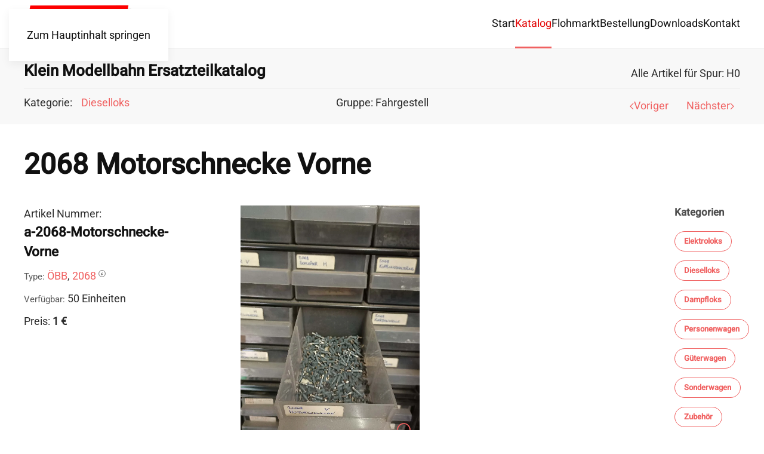

--- FILE ---
content_type: text/html; charset=utf-8
request_url: https://klein-modellbahn.at/katalog/dieselloks/a-2068-motorschnecke-vorne-klein-modellbahn
body_size: 33705
content:
<!DOCTYPE html>
<html lang="de-de" dir="ltr">
    <head>
        <meta name="viewport" content="width=device-width, initial-scale=1">
        <link rel="icon" href="/images/favicon/android-chrome-96x96.png" sizes="any">
                <link rel="apple-touch-icon" href="/images/favicon/apple-touch-icon.png">
        <meta charset="utf-8">
	<meta name="author" content="Markus Pöstlinger">
	<meta name="description" content="🔶 Ersatzteile, Zubehör und jede Menge andere Kleinteile für Klein Modellbahn und Kleinbahn Dieselloks aus dem ehem. KkMB Magazin &amp; KleinMB ➔ Schau rein!">
	<meta name="generator" content="Joomla! - Open Source Content Management">
	<title>2068 Motorschnecke Vorne</title>
	<link href="/favicon.ico" rel="icon" type="image/vnd.microsoft.icon">
<link href="/media/vendor/joomla-custom-elements/css/joomla-alert.min.css?0.4.1" rel="stylesheet">
	<link href="/media/system/css/joomla-fontawesome.min.css?4.5.33" rel="preload" as="style" onload="this.onload=null;this.rel='stylesheet'">
	<link href="/templates/yootheme/css/theme.9.css?1766491440" rel="stylesheet">
<script src="/media/vendor/jquery/js/jquery.min.js?3.7.1"></script>
	<script src="/media/legacy/js/jquery-noconflict.min.js?504da4"></script>
	<script type="application/json" class="joomla-script-options new">{"joomla.jtext":{"ERROR":"Fehler","MESSAGE":"Nachricht","NOTICE":"Hinweis","WARNING":"Warnung","JCLOSE":"Schließen","JOK":"OK","JOPEN":"Öffnen"},"system.paths":{"root":"","rootFull":"https:\/\/klein-modellbahn.at\/","base":"","baseFull":"https:\/\/klein-modellbahn.at\/"},"csrf.token":"9c9e0ebc6a3f5debd9230474c7755fa6"}</script>
	<script src="/media/system/js/core.min.js?a3d8f8"></script>
	<script src="/media/vendor/webcomponentsjs/js/webcomponents-bundle.min.js?2.8.0" nomodule defer></script>
	<script src="/media/system/js/joomla-hidden-mail.min.js?80d9c7" type="module"></script>
	<script src="/media/system/js/messages.min.js?9a4811" type="module"></script>
	<script src="/templates/yootheme/vendor/assets/uikit/dist/js/uikit.min.js?4.5.33"></script>
	<script src="/templates/yootheme/vendor/assets/uikit/dist/js/uikit-icons-design-escapes.min.js?4.5.33"></script>
	<script src="/templates/yootheme/js/theme.js?4.5.33"></script>
	<script type="application/ld+json">{"@context":"https://schema.org","@graph":[{"@type":"Organization","@id":"https://klein-modellbahn.at/#/schema/Organization/base","name":"Klein Modellbahn, Kleinbahn, Liliput","url":"https://klein-modellbahn.at/"},{"@type":"WebSite","@id":"https://klein-modellbahn.at/#/schema/WebSite/base","url":"https://klein-modellbahn.at/","name":"Klein Modellbahn, Kleinbahn, Liliput","publisher":{"@id":"https://klein-modellbahn.at/#/schema/Organization/base"}},{"@type":"WebPage","@id":"https://klein-modellbahn.at/#/schema/WebPage/base","url":"https://klein-modellbahn.at/katalog/dieselloks/a-2068-motorschnecke-vorne-klein-modellbahn","name":"2068 Motorschnecke Vorne","description":"🔶 Ersatzteile, Zubehör und jede Menge andere Kleinteile für Klein Modellbahn und Kleinbahn Dieselloks aus dem ehem. KkMB Magazin & KleinMB ➔ Schau rein!","isPartOf":{"@id":"https://klein-modellbahn.at/#/schema/WebSite/base"},"about":{"@id":"https://klein-modellbahn.at/#/schema/Organization/base"},"inLanguage":"de-DE"},{"@type":"Article","@id":"https://klein-modellbahn.at/#/schema/com_content/article/508","name":"2068 Motorschnecke Vorne","headline":"2068 Motorschnecke Vorne","inLanguage":"de-DE","isPartOf":{"@id":"https://klein-modellbahn.at/#/schema/WebPage/base"}}]}</script>
	<script>window.yootheme ||= {}; var $theme = yootheme.theme = {"i18n":{"close":{"label":"Schlie\u00dfen"},"totop":{"label":"Zur\u00fcck nach oben"},"marker":{"label":"\u00d6ffnen"},"navbarToggleIcon":{"label":"Men\u00fc \u00f6ffnen"},"paginationPrevious":{"label":"Vorherige Seite"},"paginationNext":{"label":"N\u00e4chste Seite"},"searchIcon":{"toggle":"Suche \u00f6ffnen","submit":"Suche ausf\u00fchren"},"slider":{"next":"N\u00e4chste Folie","previous":"Vorherige Folie","slideX":"Folie %s","slideLabel":"%s von %s"},"slideshow":{"next":"N\u00e4chste Folie","previous":"Vorherige Folie","slideX":"Folie %s","slideLabel":"%s von %s"},"lightboxPanel":{"next":"N\u00e4chste Folie","previous":"Vorherige Folie","slideLabel":"%s von %s","close":"Schlie\u00dfen"}}};</script>
	<script> </script>

<script>
<!-- SUBNAV Active Color  -->
  jQuery(function($) {
      $('.uk-subnav a[href^="/' + location.pathname.split("/")[1] + '"]').addClass('uk-active');
  });
</script>

<!-- Matomo -->
<script>
  var _paq = window._paq = window._paq || [];
  /* tracker methods like "setCustomDimension" should be called before "trackPageView" */
  _paq.push(["setDocumentTitle", document.domain + "/" + document.title]);
  _paq.push(["setCookieDomain", "*.klein-modellbahn.at"]);
  _paq.push(["setDomains", ["*.klein-modellbahn.at"]]);
  _paq.push(['trackPageView']);
  _paq.push(['enableLinkTracking']);
  (function() {
    var u="https://analytics.sponar.com/";
    _paq.push(['setTrackerUrl', u+'matomo.php']);
    _paq.push(['setSiteId', '2']);
    var d=document, g=d.createElement('script'), s=d.getElementsByTagName('script')[0];
    g.async=true; g.src=u+'matomo.js'; s.parentNode.insertBefore(g,s);
  })();
</script>
<noscript><p><img src="https://analytics.sponar.com/matomo.php?idsite=2&amp;rec=1" style="border:0;" alt="" /></p></noscript>
<!-- End Matomo Code -->


<!-- All relevant favicons -->  
<link rel="apple-touch-icon" sizes="180x180" href="/images/favicon/apple-touch-icon.png">
<link rel="icon" type="image/png" sizes="32x32" href="/images/favicon/favicon-32x32.png">
<link rel="icon" type="image/png" sizes="192x192" href="/images/favicon/android-chrome-192x192.png">
<link rel="icon" type="image/png" sizes="16x16" href="/images/favicon/favicon-16x16.png">
<link rel="manifest" href="/images/favicon/site.webmanifest">
<link rel="mask-icon" href="/images/favicon/safari-pinned-tab.svg" color="#ff0000">
<link rel="shortcut icon" href="/images/favicon/favicon.ico">
<meta name="apple-mobile-web-app-title" content="KMB Ersatzteile">
<meta name="application-name" content="KMB Ersatzteile">
<meta name="msapplication-TileColor" content="#ffffff">
<meta name="msapplication-TileImage" content="/images/favicon/mstile-144x144.png">
<meta name="msapplication-config" content="/images/favicon/browserconfig.xml">
<meta name="theme-color" content="#ffffff">
<!-- END All relevant favicons -->
    
<!-- https://browser-update.org/ -->
<!-- Browser Update Warning 1.7  -->        
<script> 
var $buoop = {required:{e:-4,f:-3,o:-3,s:-1,c:-3},insecure:true,api:2024.10 }; 
function $buo_f(){ 
 var e = document.createElement("script"); 
 e.src = "//browser-update.org/update.min.js"; 
 document.body.appendChild(e);
};
try {document.addEventListener("DOMContentLoaded", $buo_f,false)}
catch(e){window.attachEvent("onload", $buo_f)}
</script>

    </head>
    <body class="">

        <div class="uk-hidden-visually uk-notification uk-notification-top-left uk-width-auto">
            <div class="uk-notification-message">
                <a href="#tm-main" class="uk-link-reset">Zum Hauptinhalt springen</a>
            </div>
        </div>

        
        
        <div class="tm-page">

                        


<header class="tm-header-mobile uk-hidden@m">


    
        <div class="uk-navbar-container">

            <div class="uk-container uk-container-expand">
                <nav class="uk-navbar" uk-navbar="{&quot;align&quot;:&quot;left&quot;,&quot;container&quot;:&quot;.tm-header-mobile&quot;,&quot;boundary&quot;:&quot;.tm-header-mobile .uk-navbar-container&quot;}">

                    
                                        <div class="uk-navbar-center">

                                                    <a href="https://klein-modellbahn.at/" aria-label="Zurück zur Startseite" class="uk-logo uk-navbar-item">
    <img alt="Klein Modellbahn und Kleinbahn" loading="eager" width="180px" height="61" src="/images/logos/klein-modellbahn-ersatzteile-logo-2023v01.svg"></a>
                        
                        
                    </div>
                    
                                        <div class="uk-navbar-right">

                        
                                                    <a uk-toggle href="#tm-dialog-mobile" class="uk-navbar-toggle">

        
        <div uk-navbar-toggle-icon></div>

        
    </a>
                        
                    </div>
                    
                </nav>
            </div>

        </div>

    



        <div id="tm-dialog-mobile" uk-offcanvas="container: true; overlay: true" mode="push" flip>
        <div class="uk-offcanvas-bar uk-flex uk-flex-column">

                        <button class="uk-offcanvas-close uk-close-large" type="button" uk-close uk-toggle="cls: uk-close-large; mode: media; media: @s"></button>
            
                        <div class="uk-margin-auto-bottom">
                
<div class="uk-panel" id="module-103">

    
    
<ul class="uk-nav uk-nav-default">
    
	<li class="item-126"><a href="/">Start</a></li>
	<li class="item-154 uk-active uk-parent"><a href="/katalog">Katalog</a>
	<ul class="uk-nav-sub">

		<li class="item-197"><a href="/katalog/dampfloks">Dampfloks</a></li>
		<li class="item-198"><a href="/katalog/elektroloks">Elektroloks</a></li>
		<li class="item-199 uk-active"><a href="/katalog/dieselloks">Dieselloks</a></li>
		<li class="item-200"><a href="/katalog/personenwagen">Personenwagen</a></li>
		<li class="item-201"><a href="/katalog/gueterwagen">Güterwagen</a></li>
		<li class="item-202"><a href="/katalog/sonderwagen">Sonderwagen</a></li>
		<li class="item-203"><a href="/katalog/zubehoer">Zubehör</a></li></ul></li>
	<li class="item-205"><a href="/flohmarkt">Flohmarkt</a></li>
	<li class="item-155"><a href="/bestellung">Bestellung</a></li>
	<li class="item-127"><a href="/kontakt">Kontakt</a></li>
	<li class="item-128"><a href="/connect">­Anmelden</a></li></ul>

</div>

            </div>
            
            
        </div>
    </div>
    
    
    

</header>




<header class="tm-header uk-visible@m">



        <div uk-sticky media="@m" cls-active="uk-navbar-sticky" sel-target=".uk-navbar-container">
    
        <div class="uk-navbar-container">

            <div class="uk-container uk-container-large">
                <nav class="uk-navbar" uk-navbar="{&quot;align&quot;:&quot;left&quot;,&quot;container&quot;:&quot;.tm-header &gt; [uk-sticky]&quot;,&quot;boundary&quot;:&quot;.tm-header .uk-navbar-container&quot;}">

                                        <div class="uk-navbar-left ">

                                                    <a href="https://klein-modellbahn.at/" aria-label="Zurück zur Startseite" class="uk-logo uk-navbar-item">
    <img alt="Klein Modellbahn und Kleinbahn" loading="eager" width="180px" height="61" src="/images/logos/klein-modellbahn-ersatzteile-logo-2023v01.svg"></a>
                        
                        
                        
                    </div>
                    
                    
                                        <div class="uk-navbar-right">

                                                    
<ul class="uk-navbar-nav" id="module-102">
    
	<li class="item-101"><a href="/">Start</a></li>
	<li class="item-134 uk-active uk-parent"><a href="/katalog">Katalog</a>
	<div class="uk-drop uk-navbar-dropdown"><div><ul class="uk-nav uk-navbar-dropdown-nav">

		<li class="item-145"><a href="/katalog/dampfloks">Dampfloks</a></li>
		<li class="item-146"><a href="/katalog/elektroloks">Elektroloks</a></li>
		<li class="item-147 uk-active"><a href="/katalog/dieselloks">Dieselloks</a></li>
		<li class="item-148"><a href="/katalog/personenwagen">Personenwagen</a></li>
		<li class="item-149"><a href="/katalog/gueterwagen">Güterwagen</a></li>
		<li class="item-150"><a href="/katalog/sonderwagen">Sonderwagen</a></li>
		<li class="item-151"><a href="/katalog/zubehoer">Zubehör</a></li></ul></div></div></li>
	<li class="item-204"><a href="/flohmarkt">Flohmarkt</a></li>
	<li class="item-133"><a href="/bestellung">Bestellung</a></li>
	<li class="item-169"><a href="/downloads">Downloads</a></li>
	<li class="item-117"><a href="/kontakt">Kontakt</a></li></ul>

                        
                                                    
                        
                    </div>
                    
                </nav>
            </div>

        </div>

        </div>
    







</header>

            
            

            <main id="tm-main" >

                
                <div id="system-message-container" aria-live="polite"></div>

                <!-- Builder #template-amSXRmkp --><style class="uk-margin-remove-adjacent">#template-amSXRmkp\#0{padding-bottom: 10px;}#template-amSXRmkp\#1 .el-meta{margin-top: -38px; text-align: right;}</style>
<div id="template-amSXRmkp#0" class="uk-section-muted uk-section uk-section-xsmall">
    
        
        
        
            
                                <div class="uk-container">                
                    <div class="uk-grid tm-grid-expand uk-grid-margin" uk-grid>
<div class="uk-grid-item-match uk-flex-bottom uk-width-3-4@m">
    
        
            
            
                        <div class="uk-panel uk-width-1-1">            
                
                    
<h1 class="uk-h3">        Klein Modellbahn Ersatzteilkatalog    </h1>
                
                        </div>            
        
    
</div>
<div class="uk-grid-item-match uk-flex-bottom uk-width-1-4@m">
    
        
            
            
                        <div class="uk-panel uk-width-1-1">            
                
                    <div class="uk-panel uk-margin uk-text-right@m uk-text-left"><p>Alle Artikel für Spur: H0</p></div>
                
                        </div>            
        
    
</div></div><div class="uk-margin-small uk-container"><div class="uk-grid tm-grid-expand uk-child-width-1-1">
<div class="uk-width-1-1">
    
        
            
            
            
                
                    <hr>
                
            
        
    
</div></div></div><div class="uk-grid tm-grid-expand uk-margin-small" uk-grid>
<div class="uk-width-expand@m">
    
        
            
            
            
                
                    
<ul class="uk-list">        <li class="el-item">

    <div class="uk-child-width-expand uk-grid-small" uk-grid>        <div class="uk-width-auto">
            
            
<div class="el-title uk-margin-remove">Kategorie:</div>
            
        </div>        <div>

            
            <div class="el-content uk-panel"><a class="uk-margin-remove-last-child" href="/katalog/dieselloks">Dieselloks</a></div>
                                    
        </div>
    </div>
</li>
    </ul>
                
            
        
    
</div>
<div class="uk-width-large@m">
    
        
            
            
            
                
                    <div class="uk-panel uk-margin uk-margin-remove-top uk-text-center@m uk-text-left">Gruppe: Fahrgestell</div>
                
            
        
    
</div>
<div class="uk-width-expand@m uk-visible@m">
    
        
            
            
            
                
                    
<nav class="uk-text-right@m uk-text-center uk-visible@m">
    <ul class="uk-pagination uk-margin-remove-bottom uk-flex-right@m uk-flex-center" uk-margin>
    
        
                        <li>
                            <a href="/katalog/dieselloks/a-2067-2068-zugfunkantenne-klein-modellbahn-roco"><span uk-pagination-previous></span> Voriger</a>
            </li>

        
        
                        <li>
                            <a href="/katalog/dieselloks/a-2068-antenne-gross-klein-modellbahn-roco">Nächster <span uk-pagination-next></span></a>
            </li>

        
    
    </ul>
</nav>
                
            
        
    
</div></div>
                                </div>                
            
        
    
</div>
<div class="uk-section-default uk-section uk-section-small">
    
        
        
        
            
                                <div class="uk-container">                
                    <div class="uk-grid tm-grid-expand uk-child-width-1-1 uk-grid-margin">
<div class="uk-width-1-1">
    
        
            
            
            
                
                    
<h2 class="uk-h1">        2068 Motorschnecke Vorne    </h2>
                
            
        
    
</div></div><div class="uk-grid tm-grid-expand uk-grid-margin" uk-grid>
<div class="uk-width-medium@m uk-width-expand@l">
    
        
            
            
            
                
                    <div class="uk-panel uk-margin uk-margin-remove-bottom">Artikel Nummer:</div><div class="uk-panel uk-text-lead uk-margin-small uk-margin-remove-top">a-2068-Motorschnecke-Vorne</div><div class="uk-panel uk-margin-small"><span class="uk-text-meta">Type:&nbsp;</span><a href="/component/tags/tag/oebb">ÖBB</a>, <a href="/component/tags/tag/2068">2068</a>&nbsp;<sup><span uk-icon="icon: info; ratio: 0.6"></sup></div><div class="uk-panel uk-margin-small uk-margin-remove-top"><span class="uk-text-meta">Verfügbar:&nbsp;</span>50 Einheiten</div><div class="uk-panel uk-margin-small">Preis: <b>1 €</b></div>
                
            
        
    
</div>
<div class="uk-width-xlarge@m uk-width-2xlarge@l">
    
        
            
            
            
                
                    
<div id="template-amSXRmkp#1" class="uk-position-relative uk-margin-small" style="z-index: 1;">
    
        <div class="uk-grid uk-child-width-1-1 uk-child-width-1-2@s uk-grid-column-small uk-grid-row-medium uk-grid-match" uk-lightbox="toggle: a[data-type];">                <div>
<div class="el-item uk-margin-auto uk-width-medium uk-flex uk-flex-column">
        <a class="uk-flex-1 uk-panel uk-transition-toggle uk-margin-remove-first-child uk-link-toggle" href="/images/ersatzteile/diesellok/2068-Motorschnecke.jpg" data-alt="a-2068-Motorschnecke-Vorne" data-type="image" data-caption="&lt;h4 class='uk-margin-remove'&gt;a-2068-Motorschnecke-Vorne&lt;/h4&gt;">    
        
            
                
            
            
                                

        <div class="uk-inline-clip">    
                <picture>
<source type="image/webp" srcset="/templates/yootheme/cache/60/2068-Motorschnecke-60d53374.webp 768w, /templates/yootheme/cache/3a/2068-Motorschnecke-3af88d2a.webp 900w" sizes="(min-width: 900px) 900px">
<img src="/templates/yootheme/cache/5c/2068-Motorschnecke-5c2e131f.jpeg" width="900" height="1200" alt="a-2068-Motorschnecke-Vorne" loading="lazy" class="el-image uk-transition-scale-up uk-transition-opaque">
</picture>        
        
        </div>    
                
                
                    

        
        
                <div class="el-meta uk-text-meta uk-text-primary"><span class="uk-visible@s uk-margin-small-right" uk-icon="icon: search; ratio: 1.5"></span></div>        
    
        
        
        
        
        

                
                
            
        
        </a>    
</div></div>
                </div>
    
</div>
                
            
        
    
</div>
<div class="uk-width-small@l">
    
        
            
            
            
                
                    
<h2 class="uk-h5">        Kategorien    </h2>
<div class="uk-margin uk-text-left">
        <div class="uk-flex-middle uk-grid-small uk-child-width-auto uk-flex-left" uk-grid>    
    
                <div class="el-item">
        
        
<a class="el-content uk-button uk-button-default uk-button-small" href="/katalog/elektroloks">
    
        Elektroloks    
    
</a>


                </div>
        
    
                <div class="el-item">
        
        
<a class="el-content uk-button uk-button-default uk-button-small" href="/katalog/dieselloks">
    
        Dieselloks    
    
</a>


                </div>
        
    
                <div class="el-item">
        
        
<a class="el-content uk-button uk-button-default uk-button-small" href="/katalog/dampfloks">
    
        Dampfloks    
    
</a>


                </div>
        
    
                <div class="el-item">
        
        
<a class="el-content uk-button uk-button-default uk-button-small" href="/katalog/personenwagen">
    
        Personenwagen    
    
</a>


                </div>
        
    
                <div class="el-item">
        
        
<a class="el-content uk-button uk-button-default uk-button-small" href="/katalog/gueterwagen">
    
        Güterwagen    
    
</a>


                </div>
        
    
                <div class="el-item">
        
        
<a class="el-content uk-button uk-button-default uk-button-small" href="/katalog/sonderwagen">
    
        Sonderwagen    
    
</a>


                </div>
        
    
                <div class="el-item">
        
        
<a class="el-content uk-button uk-button-default uk-button-small" href="/katalog/zubehoer">
    
        Zubehör    
    
</a>


                </div>
        
    
        </div>    
</div>

                
            
        
    
</div></div><div class="uk-grid tm-grid-expand uk-child-width-1-1 uk-grid-margin">
<div class="uk-width-1-1">
    
        
            
            
            
                
                    
<div class="uk-margin">
    
        <div class="uk-grid uk-child-width-1-1 uk-grid-row-small uk-grid-match">                <div>
<div class="el-item uk-panel uk-margin-remove-first-child">
    
        
            
                
            
            
                                                
                
                    
<div class="uk-child-width-expand uk-grid-column-small uk-grid-row-collapse" uk-grid>    <div class="uk-width-auto uk-margin-remove-first-child">
        
                <div class="el-title uk-text-meta uk-margin-remove-top uk-margin-remove-bottom">                        <span  uk-icon="icon: cart; ratio: 1">                    </div>        
        
        </div>    <div class="uk-margin-remove-first-child">    
        
        
                <div class="el-content uk-panel uk-text-meta uk-text-left uk-margin-top">
<div class="uk-margin-remove-last-child custom" ><div>Nur solange der Vorrat reicht. Alle Preise in Euro (€) und Umsatzsteuerfrei aufgrund der Kleinunternehmerregelung. Irrtümer vorbehalten.</div></div>
</div>        
        
        
    </div></div>
                
                
            
        
    
</div></div>
                </div>
    
</div>
                
            
        
    
</div></div>
                                </div>                
            
        
    
</div>
<div class="uk-section-default uk-section uk-padding-remove-top">
    
        
        
        
            
                                <div class="uk-container">                
                    <div class="uk-grid tm-grid-expand uk-child-width-1-1 uk-grid-margin">
<div class="uk-width-1-1">
    
        
            
            
            
                
                    <hr class="uk-margin-remove-bottom">
<nav class="uk-text-center">
    <ul class="uk-pagination uk-margin-remove-bottom uk-flex-center" uk-margin>
    
        
                        <li class="uk-margin-auto-right">
                            <a href="/katalog/dieselloks/a-2067-2068-zugfunkantenne-klein-modellbahn-roco"><span uk-pagination-previous></span> Voriger</a>
            </li>

        
        
                        <li class="uk-margin-auto-left">
                            <a href="/katalog/dieselloks/a-2068-antenne-gross-klein-modellbahn-roco">Nächster <span uk-pagination-next></span></a>
            </li>

        
    
    </ul>
</nav>
                
            
        
    
</div></div>
                                </div>                
            
        
    
</div>

                
            </main>

            

                        <footer>
                <!-- Builder #footer -->
<div class="uk-section-muted uk-section uk-section-small">
    
        
        
        
            
                                <div class="uk-container">                
                    <div class="uk-grid tm-grid-expand uk-grid-margin" uk-grid>
<div class="uk-width-1-2@s uk-width-1-4@m">
    
        
            
            
            
                
                    
<h3 class="uk-h5">        Menü    </h3>
<ul class="uk-list">
    
    
                <li class="el-item">            
        <a href="/katalog" class="uk-link-toggle">    
        <div class="uk-grid uk-grid-small uk-child-width-expand uk-flex-nowrap uk-flex-middle">            <div class="uk-width-auto uk-link"><span class="el-image" uk-icon="icon: list;"></span></div>            <div>
                <div class="el-content uk-panel uk-h5"><span class="uk-link uk-margin-remove-last-child"><p>Katalog</p></span></div>            </div>
        </div>
        </a>    
        </li>                <li class="el-item">            
        <a href="/bestellung" class="uk-link-toggle">    
        <div class="uk-grid uk-grid-small uk-child-width-expand uk-flex-nowrap uk-flex-middle">            <div class="uk-width-auto uk-link"><span class="el-image" uk-icon="icon: file-edit;"></span></div>            <div>
                <div class="el-content uk-panel uk-h5"><span class="uk-link uk-margin-remove-last-child"><p>Bestellung</p></span></div>            </div>
        </div>
        </a>    
        </li>                <li class="el-item">            
        <a href="/connect" class="uk-link-toggle">    
        <div class="uk-grid uk-grid-small uk-child-width-expand uk-flex-nowrap uk-flex-middle">            <div class="uk-width-auto uk-link"><span class="el-image" uk-icon="icon: sign-in;"></span></div>            <div>
                <div class="el-content uk-panel uk-h5"><span class="uk-link uk-margin-remove-last-child"><p>Anmelden</p></span></div>            </div>
        </div>
        </a>    
        </li>        
    
    
</ul>
                
            
        
    
</div>
<div class="uk-width-1-2@s uk-width-1-4@m">
    
        
            
            
            
                
                    
<h3 class="uk-h5">        Rechtliche Hinweise    </h3>
<ul class="uk-list">
    
    
                <li class="el-item">            
        <a href="/impressum-copyright" class="uk-link-toggle">    
        <div class="uk-grid uk-grid-small uk-child-width-expand uk-flex-nowrap uk-flex-middle">            <div class="uk-width-auto uk-link"><span class="el-image" uk-icon="icon: info;"></span></div>            <div>
                <div class="el-content uk-panel uk-h5"><span class="uk-link uk-margin-remove-last-child">Impressum & Copyright</span></div>            </div>
        </div>
        </a>    
        </li>                <li class="el-item">            
        <a href="/datenschutz" class="uk-link-toggle">    
        <div class="uk-grid uk-grid-small uk-child-width-expand uk-flex-nowrap uk-flex-middle">            <div class="uk-width-auto uk-link"><span class="el-image" uk-icon="icon: warning;"></span></div>            <div>
                <div class="el-content uk-panel uk-h5"><span class="uk-link uk-margin-remove-last-child">Datenschutz</span></div>            </div>
        </div>
        </a>    
        </li>                <li class="el-item">            
        <a href="/images/downloads/klein-modellbahn-ersatzteile-leo-pirkfellner-AGB-2022-01.pdf" target="_blank" class="uk-link-toggle">    
        <div class="uk-grid uk-grid-small uk-child-width-expand uk-flex-nowrap uk-flex-middle">            <div class="uk-width-auto uk-link"><span class="el-image" uk-icon="icon: file-pdf;"></span></div>            <div>
                <div class="el-content uk-panel uk-h5"><span class="uk-link uk-margin-remove-last-child">AGB</span></div>            </div>
        </div>
        </a>    
        </li>        
    
    
</ul>
                
            
        
    
</div>
<div class="uk-width-1-2@s uk-width-1-4@m">
    
        
            
            
            
                
                    
<h3 class="uk-h5">        Weitere Angebote    </h3>
<ul class="uk-list">
    
    
                <li class="el-item">            <div class="el-content uk-panel uk-h5"><a href="https://www.willhaben.at/iad/kaufen-und-verkaufen/verkaeuferprofil/31133214" target="_blank" class="el-link uk-margin-remove-last-child"><span uk-icon="icon: link"></span>&nbsp;Willhaben</a></div>        </li>                <li class="el-item">            <div class="el-content uk-panel uk-h5"><a href="https://www.ebay.at/usr/pirkuss1111?_trksid=p2047675.m3561.l2559" target="_blank" class="el-link uk-margin-remove-last-child"><span uk-icon="icon: link"></span>&nbsp;eBay</a></div>        </li>                <li class="el-item">            <div class="el-content uk-panel uk-h5"><a href="https://www.youtube.com/user/pirkfellner" target="_blank" class="el-link uk-margin-remove-last-child"><span uk-icon="icon: link"></span>&nbsp;Youtube</a></div>        </li>                <li class="el-item">            <div class="el-content uk-panel uk-h5"><a href="https://www.mntv.at" target="_blank" class="el-link uk-margin-remove-last-child"><span uk-icon="icon: link"></span>&nbsp;MNTV</a></div>        </li>        
    
    
</ul>
                
            
        
    
</div>
<div class="uk-width-1-2@s uk-width-1-4@m">
    
        
            
            
            
                
                    
<h3 class="uk-h5">        Kontakt    </h3>
<ul class="uk-list">
    
    
                <li class="el-item">            
        <a href="/kontakt" class="uk-link-toggle">    
        <div class="uk-grid uk-grid-small uk-child-width-expand uk-flex-nowrap uk-flex-middle">            <div class="uk-width-auto uk-link"><span class="el-image" uk-icon="icon: mail;"></span></div>            <div>
                <div class="el-content uk-panel"><span class="uk-link uk-margin-remove-last-child"><div uk-tooltip="title: Mit einem Klick auf diesen Link gelangst du direkt zum Kontaktformular.; pos: top-left; delay: 200">
<div><joomla-hidden-mail  is-link="" is-email="1" first="b2ZmaWNl" last="a2xlaW4tbW9kZWxsYmFobi5hdA==" text="b2ZmaWNlQGtsZWluLW1vZGVsbGJhaG4uYXQ=" base="" >Diese E-Mail-Adresse ist vor Spambots geschützt! Zur Anzeige muss JavaScript eingeschaltet sein.</joomla-hidden-mail></div>
</div></span></div>            </div>
        </div>
        </a>    
        </li>                <li class="el-item">            
        <a href="tel:+43 681 1070 1230" class="uk-link-toggle">    
        <div class="uk-grid uk-grid-small uk-child-width-expand uk-flex-nowrap uk-flex-middle">            <div class="uk-width-auto uk-link"><span class="el-image" uk-icon="icon: receiver;"></span></div>            <div>
                <div class="el-content uk-panel"><span class="uk-link uk-margin-remove-last-child"><div uk-tooltip="title: Mit einem Klick auf diesen Link rufst du deine Telefonapp auf.; pos: top-left; delay: 200">
+43 681 1070 1230
    </div></span></div>            </div>
        </div>
        </a>    
        </li>        
    
    
</ul>
                
            
        
    
</div></div>
                                </div>                
            
        
    
</div>
<div class="uk-section-default uk-section uk-section-xsmall">
    
        
        
        
            
                                <div class="uk-container">                
                    <div class="uk-grid tm-grid-expand uk-grid-margin" uk-grid>
<div class="uk-grid-item-match uk-flex-middle uk-width-4-5@m">
    
        
            
            
                        <div class="uk-panel uk-width-1-1">            
                
                    
<div class="uk-panel uk-text-left@m uk-text-center uk-text-small">
    
    
<div class="uk-margin-remove-last-child custom" ><div>©
<script type="text/javascript">// <![CDATA[
document.write(new Date().getFullYear());
// ]]></script>
· Für den Inhalt verantwortlich:<br class="uk-hidden@s"><a href="/kontakt"> Leo Pirkfellner</a><span class="uk-visible@m"> · </span><br class="uk-hidden@m">Web design &amp; development: <br class="uk-hidden@m"><a href="https://sponar.com/?mtm_campaign=klein-modellbahn.at" target="_blank" title="sponar.IT-consulting" rel="noopener noreferrer">sponar.IT-consulting<span uk-icon="icon: link; ratio: 0.85"></span></a>, Wien, Österreich<span class="uk-visible@m"> · </span><br class="uk-hidden@m">v05.43.10</div></div>

</div>
                
                        </div>            
        
    
</div>
<div class="uk-grid-item-match uk-flex-middle uk-width-1-5@m">
    
        
            
            
                        <div class="uk-panel uk-width-1-1">            
                
                    
<div class="uk-margin uk-text-right@m uk-text-center"><a href="#" uk-totop uk-scroll></a></div>
                
                        </div>            
        
    
</div></div>
                                </div>                
            
        
    
</div>            </footer>
            
        </div>

        
        

    </body>
</html>


--- FILE ---
content_type: image/svg+xml
request_url: https://klein-modellbahn.at/images/logos/klein-modellbahn-ersatzteile-logo-2023v01.svg
body_size: 7558
content:
<?xml version="1.0" encoding="utf-8"?>
<!-- Generator: Adobe Illustrator 16.0.0, SVG Export Plug-In . SVG Version: 6.00 Build 0)  -->
<!DOCTYPE svg PUBLIC "-//W3C//DTD SVG 1.1//EN" "http://www.w3.org/Graphics/SVG/1.1/DTD/svg11.dtd">
<svg version="1.1" id="Ebene_1" xmlns="http://www.w3.org/2000/svg" xmlns:xlink="http://www.w3.org/1999/xlink" x="0px" y="0px"
	 width="502px" height="170.446px" viewBox="0 0 502 170.446" enable-background="new 0 0 502 170.446" xml:space="preserve">
<polygon fill="#C0C0C0" points="9.419,168.231 470.52,170.446 502,15.983 40.9,13.767 "/>
<polygon fill="#FFFFFF" points="10.04,101.93 468.54,101.344 478.576,49.965 20.075,50.551 "/>
<polygon fill="#FF0000" points="20.08,51.965 478.58,51.379 488.615,0 30.115,0.586 "/>
<g>
	<path fill="#FF0000" d="M179.839,91.983V63.35h8.652l5.195,19.531l5.137-19.531h8.672v28.633h-5.371V69.444l-5.684,22.539h-5.566
		l-5.664-22.539v22.539H179.839z"/>
	<path fill="#FF0000" d="M212.066,77.842c0-2.917,0.436-5.364,1.309-7.344c0.651-1.458,1.54-2.767,2.666-3.926
		c1.126-1.159,2.36-2.018,3.701-2.578c1.784-0.755,3.841-1.133,6.172-1.133c4.219,0,7.594,1.309,10.127,3.926
		c2.532,2.617,3.799,6.257,3.799,10.918c0,4.623-1.257,8.239-3.77,10.85c-2.513,2.611-5.873,3.916-10.078,3.916
		c-4.258,0-7.644-1.299-10.156-3.896C213.322,85.977,212.066,82.4,212.066,77.842z M218.023,77.647c0,3.242,0.749,5.7,2.246,7.373
		c1.497,1.673,3.398,2.51,5.703,2.51s4.196-0.83,5.674-2.49c1.478-1.66,2.217-4.15,2.217-7.471c0-3.281-0.72-5.729-2.158-7.344
		c-1.439-1.614-3.35-2.422-5.732-2.422s-4.304,0.817-5.762,2.451C218.752,71.889,218.023,74.353,218.023,77.647z"/>
	<path fill="#FF0000" d="M244.332,63.35h10.566c2.383,0,4.199,0.183,5.449,0.547c1.68,0.495,3.118,1.374,4.316,2.637
		c1.198,1.263,2.109,2.81,2.734,4.639c0.625,1.83,0.938,4.085,0.938,6.768c0,2.357-0.293,4.388-0.879,6.094
		c-0.716,2.083-1.738,3.77-3.066,5.059c-1.003,0.977-2.357,1.738-4.063,2.285c-1.276,0.404-2.982,0.605-5.117,0.605h-10.879V63.35z
		 M250.113,68.194v18.965h4.316c1.614,0,2.78-0.091,3.496-0.273c0.938-0.234,1.715-0.631,2.334-1.191
		c0.618-0.56,1.123-1.481,1.514-2.764c0.391-1.282,0.586-3.03,0.586-5.244c0-2.213-0.195-3.913-0.586-5.098
		c-0.391-1.185-0.938-2.109-1.641-2.773s-1.595-1.113-2.676-1.348c-0.808-0.182-2.39-0.273-4.746-0.273H250.113z"/>
	<path fill="#FF0000" d="M273.238,91.983V63.35h21.23v4.844h-15.449v6.348h14.375v4.824h-14.375v7.793h15.996v4.824H273.238z"/>
	<path fill="#FF0000" d="M300.074,91.983V63.584h5.781v23.574h14.375v4.824H300.074z"/>
	<path fill="#FF0000" d="M324.507,91.983V63.584h5.781v23.574h14.375v4.824H324.507z"/>
	<path fill="#FF0000" d="M348.804,63.35h11.445c2.266,0,3.955,0.095,5.068,0.283c1.113,0.189,2.109,0.583,2.988,1.182
		c0.879,0.599,1.611,1.396,2.197,2.393s0.879,2.113,0.879,3.35c0,1.341-0.361,2.572-1.084,3.691c-0.723,1.12-1.703,1.96-2.939,2.52
		c1.745,0.508,3.086,1.374,4.023,2.598c0.938,1.224,1.406,2.663,1.406,4.316c0,1.302-0.303,2.568-0.908,3.799
		s-1.433,2.214-2.48,2.949c-1.048,0.736-2.341,1.188-3.877,1.357c-0.964,0.104-3.288,0.169-6.973,0.195h-9.746V63.35z
		 M354.585,68.116v6.621h3.789c2.252,0,3.652-0.032,4.199-0.098c0.989-0.117,1.768-0.459,2.334-1.025s0.85-1.312,0.85-2.236
		c0-0.885-0.244-1.604-0.732-2.158c-0.488-0.553-1.214-0.889-2.178-1.006c-0.573-0.065-2.22-0.098-4.941-0.098H354.585z
		 M354.585,79.502v7.656h5.352c2.083,0,3.405-0.059,3.965-0.176c0.859-0.156,1.559-0.537,2.1-1.143
		c0.54-0.605,0.811-1.416,0.811-2.432c0-0.859-0.208-1.588-0.625-2.188c-0.417-0.599-1.019-1.035-1.807-1.309
		c-0.788-0.273-2.497-0.41-5.127-0.41H354.585z"/>
	<path fill="#FF0000" d="M403.492,91.983h-6.289l-2.5-6.504h-11.445l-2.363,6.504h-6.133l11.152-28.633h6.113L403.492,91.983z
		 M392.847,80.655l-3.945-10.625l-3.867,10.625H392.847z"/>
	<path fill="#FF0000" d="M406.578,91.983V63.35h5.781v11.27h11.328V63.35h5.781v28.633h-5.781v-12.52h-11.328v12.52H406.578z"/>
	<path fill="#FF0000" d="M435.503,91.983V63.35h5.625l11.719,19.121V63.35h5.371v28.633h-5.801l-11.543-18.672v18.672H435.503z"/>
</g>
<g>
	<path fill="#FF0000" d="M56.51,63.35L44.107,74.151l8.77,17.832h-9.57l-5.391-12.402l-6.25,5.371l-1.465,7.031h-8.926l6.113-28.633
		h8.926L33.99,74.053l0.078,0.098L44.869,63.35H56.51z"/>
	<path fill="#FF0000" d="M79.186,84.991l-1.465,6.992H54.635l6.074-28.633h8.926l-4.648,21.641H79.186z"/>
	<path fill="#FF0000" d="M110.787,63.35l-1.309,6.152H94.947l-0.957,4.551h14.004l-1.289,5.801H92.721l-1.211,5.605h15.762
		l-1.406,6.523h-24.59l6.113-28.633H110.787z"/>
	<path fill="#FF0000" d="M125.689,63.35l-6.133,28.633h-8.965l6.133-28.633H125.689z"/>
	<path fill="#FF0000" d="M159.205,63.35l-6.152,28.633h-8.281l-7.09-16.641h-0.078l-3.555,16.641h-8.32l6.152-28.633h8.281
		l7.051,16.68h0.078l3.594-16.68H159.205z"/>
</g>
<polygon fill="#FF0000" points="0,151.895 458.5,151.309 468.536,99.93 10.035,100.516 "/>
<g>
	<path fill="#FFFFFF" d="M223.436,116.361l-1.08,5.075h-11.988l-0.79,3.755h11.553l-1.063,4.786h-11.537l-0.999,4.624h13.003
		l-1.16,5.382h-20.287l5.043-23.622H223.436z"/>
	<path fill="#FFFFFF" d="M227.963,116.361h13.438c2.32,0,4.018,0.606,5.092,1.821c1.074,1.213,1.611,2.674,1.611,4.383
		c0,1.848-0.569,3.461-1.708,4.842s-2.959,2.264-5.462,2.65c1.482,1.203,3.255,4.512,5.317,9.926h-7.718
		c-0.645-1.708-1.405-3.574-2.28-5.6c-0.876-2.024-1.534-3.198-1.974-3.521s-0.972-0.483-1.595-0.483h-0.387l-2.014,9.604h-7.332
		L227.963,116.361z M233.249,125.964h1.386c2.32,0,3.821-0.107,4.503-0.322s1.19-0.577,1.523-1.088c0.333-0.51,0.5-1.001,0.5-1.474
		c0-0.602-0.199-1.074-0.596-1.418s-1.262-0.516-2.594-0.516h-3.706L233.249,125.964z"/>
	<path fill="#FFFFFF" d="M272.049,122.918l-6.832,0.371c-0.15-2.052-1.294-3.078-3.432-3.078c-0.87,0-1.539,0.186-2.006,0.557
		c-0.467,0.37-0.701,0.813-0.701,1.329c0,0.376,0.188,0.733,0.564,1.071c0.376,0.339,1.268,0.771,2.675,1.297
		c1.783,0.688,3.233,1.338,4.351,1.95s2.03,1.407,2.739,2.385s1.063,2.196,1.063,3.657c0,1.375-0.384,2.656-1.152,3.844
		s-1.875,2.164-3.319,2.933c-1.445,0.768-3.499,1.151-6.163,1.151c-3.749,0-6.408-0.719-7.976-2.158s-2.353-3.287-2.353-5.543
		v-0.549l6.864-0.467c0,1.472,0.325,2.512,0.975,3.118c0.649,0.606,1.549,0.91,2.699,0.91c1.16,0,2.043-0.253,2.651-0.757
		c0.606-0.506,0.91-1.08,0.91-1.725c0-0.483-0.193-0.93-0.58-1.338s-1.337-0.886-2.852-1.434c-3.47-1.246-5.664-2.396-6.583-3.448
		c-0.918-1.053-1.377-2.32-1.377-3.803c0-1.354,0.378-2.589,1.136-3.706c0.757-1.117,1.858-1.984,3.303-2.603
		c1.445-0.617,3.177-0.927,5.197-0.927C268.241,115.958,271.641,118.278,272.049,122.918z"/>
	<path fill="#FFFFFF" d="M295.446,139.983h-7.154l-0.322-3.867h-7.702l-1.837,3.867h-7.863l13.342-23.622h7.783L295.446,139.983z
		 M287.502,131.104l-0.725-8.604h-0.064l-4.061,8.604H287.502z"/>
	<path fill="#FFFFFF" d="M320.454,116.361l-1.208,5.801h-7.67l-3.851,17.821h-7.332l3.835-17.821h-7.332l1.225-5.801H320.454z"/>
	<path fill="#FFFFFF" d="M342.706,116.361l-0.822,4.753l-14.067,13.793h13.003l-1.08,5.076h-21.85l1.096-5.076l13.857-13.471
		h-11.747l1.112-5.075H342.706z"/>
	<path fill="#FFFFFF" d="M368.117,116.361l-1.208,5.801h-7.67l-3.851,17.821h-7.332l3.835-17.821h-7.332l1.225-5.801H368.117z"/>
	<path fill="#FFFFFF" d="M390.53,116.361l-1.08,5.075h-11.988l-0.79,3.755h11.553l-1.063,4.786h-11.537l-0.999,4.624h13.003
		l-1.16,5.382h-20.287l5.043-23.622H390.53z"/>
	<path fill="#FFFFFF" d="M402.825,116.361l-5.06,23.622h-7.396l5.06-23.622H402.825z"/>
	<path fill="#FFFFFF" d="M423.144,134.214l-1.208,5.769h-19.046l5.011-23.622h7.364l-3.835,17.854H423.144z"/>
	<path fill="#FFFFFF" d="M449.215,116.361l-1.08,5.075h-11.988l-0.79,3.755h11.553l-1.063,4.786H434.31l-0.999,4.624h13.003
		l-1.16,5.382h-20.287l5.043-23.622H449.215z"/>
</g>
</svg>
